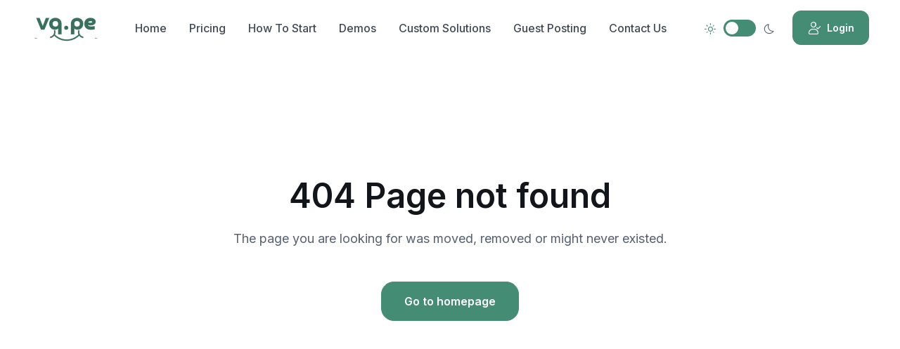

--- FILE ---
content_type: text/html; charset=UTF-8
request_url: https://agrabikerides.com/alltaxi
body_size: 5156
content:
<!doctype html>
<html>
<head>
    <meta charset="utf-8">
          <title>Create a Website in 5 Minutes | Best Website Builder - vq.pe</title>
      <meta name="description" content="Create a powerful website in just 5 minutes, using our website builder vq.pe.">
        <!-- SEO Meta Tags-->
    <meta name="author" content="Akrib">
    <!-- Viewport-->
    <meta name="viewport" content="width=device-width, initial-scale=1">
    <!-- Favicon and Touch Icons-->
    <link rel="apple-touch-icon" sizes="180x180" href="/owner/frontend/assets/favicon/apple-touch-icon.png">
    <link rel="icon" type="image/png" sizes="32x32" href="/owner/frontend/assets/favicon/favicon-32x32.png">
    <link rel="icon" type="image/png" sizes="16x16" href="/owner/frontend/assets/favicon/favicon-16x16.png">
    <meta property="og:image" content="https://vq.pe/owner/frontend/assets/img/og.png">
    <link rel="manifest" href="/owner/frontend/assets/favicon/site.webmanifest">
    <link rel="mask-icon" color="#6366f1" href="/owner/frontend/assets/favicon/safari-pinned-tab.svg">
    <meta name="msapplication-TileColor" content="#080032">
    <meta name="msapplication-config" content="/owner/frontend/assets/favicon/browserconfig.xml">
    <meta name="theme-color" content="white">
    <meta name="google-site-verification" content="6_aVnIHC9P1VdsC0MNo87fa0gBNuOhlvk_xFwT6_5LI" />
    <!-- Theme mode-->
    <script src="https://code.jquery.com/jquery-3.6.4.min.js" integrity="sha256-oP6HI9z1XaZNBrJURtCoUT5SUnxFr8s3BzRl+cbzUq8=" crossorigin="anonymous"></script>
    <script>
      let mode = window.localStorage.getItem('mode'),
          root = document.getElementsByTagName('html')[0];
      if (mode !== undefined && mode === 'dark') {
        root.classList.add('dark-mode');
      } else {
        root.classList.remove('dark-mode');
      }
      
      
    </script>
    <!-- Page loading styles-->
    <style>
      .page-loading {
        position: fixed;
        top: 0;
        right: 0;
        bottom: 0;
        left: 0;
        width: 100%;
        height: 100%;
        -webkit-transition: all .4s .2s ease-in-out;
        transition: all .4s .2s ease-in-out;
        background-color: #fff;
        opacity: 0;
        visibility: hidden;
        z-index: 9999;
      }
      .dark-mode .page-loading {
        background-color: #121519;
      }
      .page-loading.active {
        opacity: 1;
        visibility: visible;
      }
      .page-loading-inner {
        position: absolute;
        top: 50%;
        left: 0;
        width: 100%;
        text-align: center;
        -webkit-transform: translateY(-50%);
        transform: translateY(-50%);
        -webkit-transition: opacity .2s ease-in-out;
        transition: opacity .2s ease-in-out;
        opacity: 0;
      }
      .page-loading.active > .page-loading-inner {
        opacity: 1;
      }
      .page-loading-inner > span {
        display: block;
        font-family: 'Inter', sans-serif;
        font-size: 1rem;
        font-weight: normal;
        color: #6f788b;
      }
      .dark-mode .page-loading-inner > span {
        color: #fff;
        opacity: .6;
      }
      .page-spinner {
        display: inline-block;
        width: 2.75rem;
        height: 2.75rem;
        margin-bottom: .75rem;
        vertical-align: text-bottom;
        background-color: #d7dde2; 
        border-radius: 50%;
        opacity: 0;
        -webkit-animation: spinner .75s linear infinite;
        animation: spinner .75s linear infinite;
      }
      .dark-mode .page-spinner {
        background-color: rgba(255,255,255,.25);
      }
      @-webkit-keyframes spinner {
        0% {
          -webkit-transform: scale(0);
          transform: scale(0);
        }
        50% {
          opacity: 1;
          -webkit-transform: none;
          transform: none;
        }
      }
      @keyframes spinner {
        0% {
          -webkit-transform: scale(0);
          transform: scale(0);
        }
        50% {
          opacity: 1;
          -webkit-transform: none;
          transform: none;
        }
      }
      
    </style>
    <!-- Page loading scripts-->
    <script>
      (function () {
        window.onload = function () {
          const preloader = document.querySelector('.page-loading');
          preloader.classList.remove('active');
          setTimeout(function () {
            preloader.remove();
          }, 1500);
        };
      })();
      
    </script>
    <!-- Import Google Font-->
    <link rel="preconnect" href="https://fonts.googleapis.com">
    <link rel="preconnect" href="https://fonts.gstatic.com" crossorigin>
    <link href="https://fonts.googleapis.com/css2?family=Inter:wght@400;500;600;700&amp;display=swap" rel="stylesheet" id="google-font">
    <!-- Vendor styles-->
    <link rel="stylesheet" media="screen" href="/owner/frontend/assets/vendor/swiper/swiper-bundle.min.css"/>
    <link rel="stylesheet" media="screen" href="/owner/frontend/assets/vendor/aos/dist/aos.css"/>
    <!-- Main Theme Styles + Bootstrap-->
    <link rel="stylesheet" media="screen" href="/owner/frontend/assets/css/theme.min.css">
    <script async src="https://www.googletagmanager.com/gtag/js?id=G-44GBLHR6NH"></script>
    <script>
      window.dataLayer = window.dataLayer || [];
      function gtag(){dataLayer.push(arguments);}
      gtag('js', new Date());

      gtag('config', 'G-44GBLHR6NH');
    </script>
    
    <!-- Facebook Pixel Code -->
    <script>
      !function(f,b,e,v,n,t,s)
      {if(f.fbq)return;n=f.fbq=function(){n.callMethod?
      n.callMethod.apply(n,arguments):n.queue.push(arguments)};
      if(!f._fbq)f._fbq=n;n.push=n;n.loaded=!0;n.version='2.0';
      n.queue=[];t=b.createElement(e);t.async=!0;
      t.src=v;s=b.getElementsByTagName(e)[0];
      s.parentNode.insertBefore(t,s)}(window, document,'script',
      'https://connect.facebook.net/en_US/fbevents.js');
      fbq('init', '1164602827753965');
      fbq('track', 'PageView');
    </script>
    <noscript>
      <img height="1" width="1" style="display:none" 
          src="https://www.facebook.com/tr?id=1164602827753965&ev=PageView&noscript=1"/>
    </noscript>
    <!-- End Facebook Pixel Code --></head>
<body>
    <div class="overlay"></div>
    <header class="navbar navbar-expand-lg fixed-top">
        <div class="container"><a class="navbar-brand pe-sm-3" href="/">
          <img style="width: 100px;" src="/owner/frontend/assets/img/logos/vq.webp"/>
        </a>
          <div class="form-check form-switch mode-switch order-lg-2 me-3 me-lg-4 ms-auto" data-bs-toggle="mode">
            <input class="form-check-input" type="checkbox" id="theme-mode">
            <label class="form-check-label" for="theme-mode"><i class="ai-sun fs-lg"></i></label>
            <label class="form-check-label" for="theme-mode"><i class="ai-moon fs-lg"></i></label>
          </div>
                    <a class="btn btn-primary btn-sm fs-sm order-lg-3 d-none d-sm-inline-flex" href="/creator/login" rel="noopener"><i class="ai-user-check fs-5 me-2"></i>Login</a>
          <button class="navbar-toggler ms-sm-3" type="button" data-bs-toggle="collapse" data-bs-target="#navbarNav"><span class="navbar-toggler-icon"></span></button>
          <nav class="collapse navbar-collapse" id="navbarNav">
            <ul class="navbar-nav navbar-nav-scroll me-auto" style="--ar-scroll-height: 520px;">
              <li class="nav-item"><a class="nav-link" href="/">Home</a></li>
              <li class="nav-item"><a class="nav-link" href="/pricing">Pricing</a></li>
              <li class="nav-item"><a class="nav-link" href="/#how_to_start">How To Start</a></li>
              <li class="nav-item"><a class="nav-link" href="/demos">Demos</a></li>
              <li class="nav-item"><a class="nav-link" href="https://customsolutions.vq.pe/">Custom Solutions</a></li>
              <li class="nav-item"><a class="nav-link" href="https://guestposts.vq.pe/">Guest Posting</a></li>
              <li class="nav-item"><a class="nav-link" href="/contact">Contact Us</a></li>
            </ul>
            <div class="d-sm-none p-3 mt-n3"><a class="btn btn-primary w-100  mb-1" href="/creator/login" rel="noopener"><i class="ai-user-check fs-5 opacity-60 me-2"></i>Login</a></div>
          </nav>
                  </div>
      </header>        
         <!-- Page loading spinner-->
     <div class="page-loading active">
      <div class="page-loading-inner">
        <div class="page-spinner"></div><span>Loading...</span>
      </div>
    </div>
    <!-- Customizer modal-->
    <div class="modal fade" id="customizer-modal" tabindex="-1" role="dialog">
      <div class="modal-dialog modal-lg modal-dialog-scrollable" role="document">
        <div class="modal-content">
          <div class="modal-header">
            <h4 class="modal-title">Your custom styles</h4>
            <button class="btn-close" type="button" data-bs-dismiss="modal" aria-label="Close"></button>
          </div>
          <div class="modal-body py-4">
            <p class="mb-3">Grab the generated styles below. Wrap them inside <code>&lt;style&gt;</code> tag and put in the <code>&lt;head&gt;</code> section of your HTML document.</p>
            <p class="mb-4"><span class='fw-medium'>IMPORTANT:</span> In order for these styles to take effect you have to placed them below:<br><code>&lt;link rel=&quot;stylesheet&quot; media=&quot;screen&quot; href=&quot;assets/css/theme.min.css&quot;&gt;</code></p>
            <div class="bg-secondary overflow-hidden rounded-4">
              <pre class="text-wrap bg-transparent border-0 text-dark p-4" id="custom-generated-styles"></pre>
            </div>
          </div>
          <div class="modal-footer">
            <button class="btn btn-secondary w-100 w-sm-auto mb-3 mb-sm-0" type="button" data-bs-dismiss="modal">Close</button>
            <button class="btn btn-primary w-100 w-sm-auto ms-sm-3" type="button" id="copy-styles-btn"><i class="ai-copy me-2 ms-n1"></i>Copy styles</button>
          </div>
        </div>
      </div>
    </div>

    <!-- Page wrapper-->
    <main class="page-wrapper">
      <!-- Page content-->
      <div class="container d-flex flex-column justify-content-center min-vh-100 py-5">
        <lottie-player class="d-dark-mode-none mt-n5" src="assets/json/animation-404-light.json" background="transparent" speed="1" loop autoplay></lottie-player>
        <lottie-player class="d-none d-dark-mode-block mt-n5" src="assets/json/animation-404-dark.json" background="transparent" speed="1" loop autoplay></lottie-player>
        <div class="text-center pt-4 mt-lg-2">
          <h1 class="display-5">404 Page not found</h1>
          <p class="fs-lg pb-2 pb-md-0 mb-4 mb-md-5">The page you are looking for was moved, removed or might never existed.</p><a class="btn btn-lg btn-primary" href="https://vq.pe">Go to homepage</a>
        </div>
      </div>
    </main>
    <!-- Back to top button--><a class="btn-scroll-top" href="#top" data-scroll>
      <svg viewBox="0 0 40 40" fill="currentColor" xmlns="http://www.w3.org/2000/svg">
        <circle cx="20" cy="20" r="19" fill="none" stroke="currentColor" stroke-width="1.5" stroke-miterlimit="10"></circle>
      </svg><i class="ai-arrow-up"></i></a>

    <!-- Footer-->
    <footer class="footer py-5">
      <div class="container pt-md-2 pt-lg-3 pt-xl-4">
        <div class="row pb-5 pt-sm-2 mb-lg-2">
          <div class="col-md-12 col-lg-3 pb-2 pb-lg-0 mb-4 mb-lg-0"><a class="navbar-brand py-0 mb-3 mb-lg-4" href="/"><span class="text-primary flex-shrink-0 me-2">
          <img style="width: 100px;" src="/owner/frontend/assets/img/logos/vq.webp"/>
              </span><span class="text-nav"></span></a>
            <p class="fs-sm pb-2 pb-lg-3 mb-3">VQ.PE helps you to create a powerful website for your or your business in just 5 minutes.</p>
            <div class="d-flex"><a class="btn btn-icon btn-sm btn-secondary btn-facebook rounded-circle me-3" href="https://www.facebook.com/vqdotpe"><i class="ai-facebook"></i></a><a class="btn btn-icon btn-sm btn-secondary btn-instagram rounded-circle me-3" href="https://www.instagram.com/vqdotpe/"><i class="ai-instagram"></i></a><a class="btn btn-icon btn-sm btn-secondary btn-linkedin rounded-circle" href="https://www.youtube.com/@vqdotpe"><i class="ai-youtube"></i></a></div>
          </div>
          <div class="col-sm-3 col-lg-2 offset-xl-1 mb-4 mb-sm-0">
            <ul class="nav flex-column">
              <li><a class="nav-link py-1 px-0" href="/pricing">Pricing</a></li>
              <li><a class="nav-link py-1 px-0" href="/demos">Demos</a></li>
              <li><a class="nav-link py-1 px-0" href="https://customsolutions.vq.pe/">Custom Solutions</a></li>
              <li><a class="nav-link py-1 px-0" href="https://guestposts.vq.pe/">Guest Posting</a></li>
              <li><a class="nav-link py-1 px-0" href="https://blog.vq.pe">Blog</a></li>
            </ul>
          </div>
          <div class="col-sm-4 col-lg-2 mb-4 mb-sm-0">
            <ul class="nav flex-column">
              <li><a class="nav-link py-1 px-0" href="/about">About Us</a></li>
              <li><a class="nav-link py-1 px-0" href="/contact">Contact Us</a></li>
              <li><a class="nav-link py-1 px-0" href="/privacypolicy">Privacy Policy</a></li>
              <li><a class="nav-link py-1 px-0" href="/termsandconditions">Terms And Conditions</a></li>
              <li><a class="nav-link py-1 px-0" href="/cancellation">Cancellation & Refund</a></li>
            </ul>
          </div>
          <div class="col-sm-5 col-lg-4 col-xl-3 offset-lg-1">
            <h3 class="h6 mb-2">Company Details</h3>

            <!-- USA Details -->
            <p class="fs-sm mb-1"><strong>United States (vqpe LLC)</strong></p>
            <p class="fs-sm mb-1">EIN: 98-1878387 | Entity ID: 2025-001752874</p>
            <p class="fs-sm mb-1">Principal Office: 1207 Delaware Ave #2751, Wilmington, DE 19806</p>
            <p class="fs-sm mb-1">Email: <a href="/cdn-cgi/l/email-protection#eb989e9b9b84999fab9d9ac59b8e"><span class="__cf_email__" data-cfemail="d2a1a7a2a2bda0a692a4a3fca2b7">[email&#160;protected]</span></a></p>

            <!-- India Details -->
            <p class="fs-sm mb-1"><strong>India (Killwalk / vq.pe)</strong></p>
            <p class="fs-sm mb-1">GSTIN: 03GVMPS1723R1ZV</p>
            <p class="fs-sm mb-1">Main Office: Shop No. 9b, Block D1, Delta City, Malerkotla Road, Ludhiana, Punjab 141122</p>
          </div>


        </div>
        <p class="fs-sm mb-0">
          <span class="opacity-70">&copy; All rights reserved by </span>
          <a class="nav-link d-inline fw-normal p-0" href="https://vq.pe/" target="_blank" rel="noopener">
            VQ.PE
          </a>.
        </p>
      </div>
    </footer>
    
    <!-- Back to top button--><a class="btn-scroll-top" href="#top" data-scroll>
    <svg viewBox="0 0 40 40" fill="currentColor" xmlns="http://www.w3.org/2000/svg">
        <circle cx="20" cy="20" r="19" fill="none" stroke="currentColor" stroke-width="1.5" stroke-miterlimit="10"></circle>
      </svg><i class="ai-arrow-up"></i></a>
    <!-- Vendor scripts: js libraries and plugins-->
    <script data-cfasync="false" src="/cdn-cgi/scripts/5c5dd728/cloudflare-static/email-decode.min.js"></script><script src="/owner/frontend/assets/vendor/bootstrap/dist/js/bootstrap.bundle.min.js"></script>
<script src="/owner/frontend/assets/vendor/smooth-scroll/dist/smooth-scroll.polyfills.min.js"></script>
<script src="/owner/frontend/assets/vendor/parallax-js/dist/parallax.min.js"></script>
<script src="/owner/frontend/assets/vendor/swiper/swiper-bundle.min.js"></script>
<script src="/owner/frontend/assets/vendor/aos/dist/aos.js"></script>
<!-- Main theme script-->
<script src="/owner/frontend/assets/js/theme.min.js"></script>
<script defer src="https://static.cloudflareinsights.com/beacon.min.js/vcd15cbe7772f49c399c6a5babf22c1241717689176015" integrity="sha512-ZpsOmlRQV6y907TI0dKBHq9Md29nnaEIPlkf84rnaERnq6zvWvPUqr2ft8M1aS28oN72PdrCzSjY4U6VaAw1EQ==" data-cf-beacon='{"version":"2024.11.0","token":"fd5d88c609f44a15bc7e6187d5efb3c2","r":1,"server_timing":{"name":{"cfCacheStatus":true,"cfEdge":true,"cfExtPri":true,"cfL4":true,"cfOrigin":true,"cfSpeedBrain":true},"location_startswith":null}}' crossorigin="anonymous"></script>
</body>
</html>